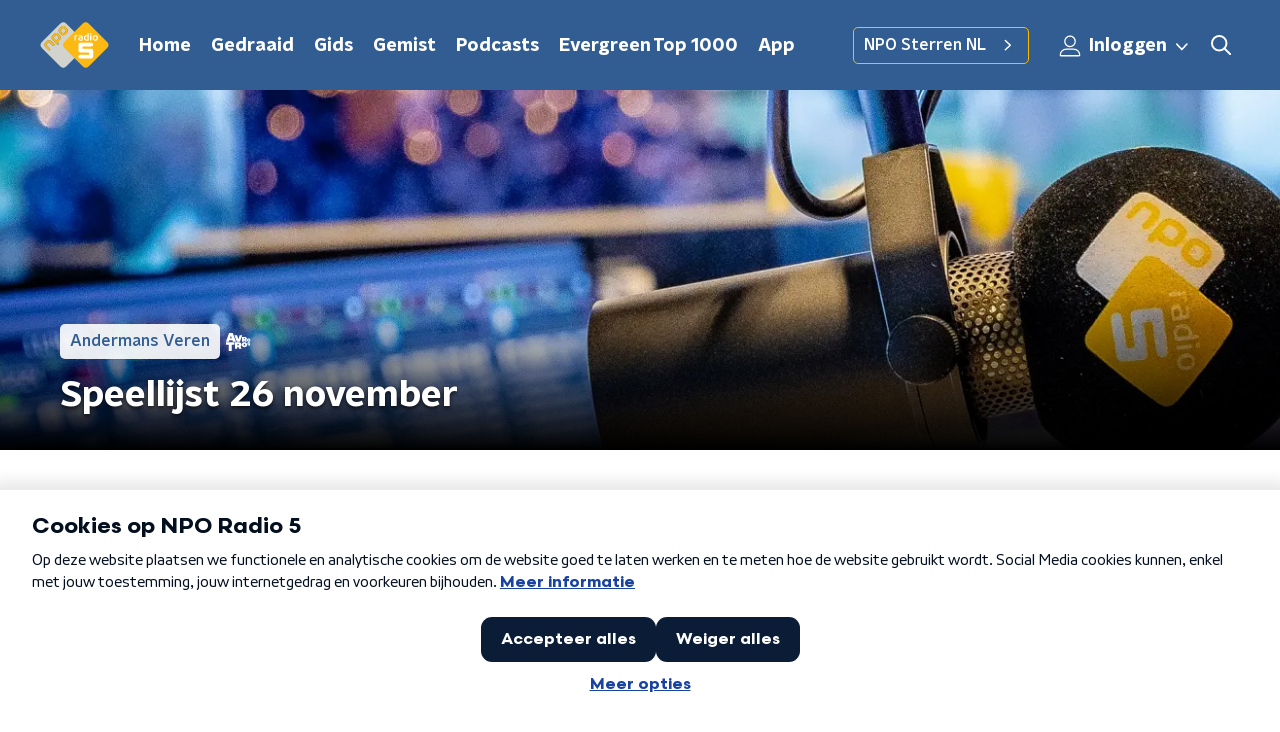

--- FILE ---
content_type: application/javascript
request_url: https://www.nporadio5.nl/_next/static/chunks/1950-876d3659de77fa12.js
body_size: 8098
content:
"use strict";(self.webpackChunk_N_E=self.webpackChunk_N_E||[]).push([[1950],{93261:function(n,t,e){e.d(t,{Z:function(){return j}});var r=e(66383),o=e(92228),i=e(52322),u=e(35505),a=e(23995),c=e(87934),d=function(n){var t=n.color,e=n.size,r=void 0===e?18:e;return(0,i.jsxs)("svg",{height:"".concat(r,"px"),version:"1.1",viewBox:"0 0 28 28",width:"".concat(r,"px"),xmlns:"http://www.w3.org/2000/svg",children:[(0,i.jsx)("title",{children:"LinkedIn"}),(0,i.jsx)("g",{fill:"none",fillRule:"evenodd",stroke:"none",strokeWidth:"1",children:(0,i.jsx)("g",{"data-hover-color":"1",fill:t,transform:"translate(-764.000000, -401.000000)",children:(0,i.jsx)("g",{transform:"translate(578.000000, 401.000000)",children:(0,i.jsx)("g",{transform:"translate(186.000000, 0.000000)",children:(0,i.jsx)("path",{d:"M25.8844444,0 L1.98488889,0 C0.889777778,0 0,0.902222222 0,2.00977778 L0,25.8657778 C0,26.9733333 0.889777778,27.8755556 1.98488889,27.8755556 L25.8844444,27.8755556 C26.9795556,27.8755556 27.8755556,26.9733333 27.8755556,25.8657778 L27.8755556,2.00977778 C27.8755556,0.902222222 26.9795556,0 25.8844444,0 Z M8.42488889,23.8933333 L4.29333333,23.8933333 L4.29333333,10.5902222 L8.43111111,10.5902222 L8.43111111,23.8933333 L8.42488889,23.8933333 Z M6.35911111,8.77333333 C5.03377778,8.77333333 3.96355556,7.69688889 3.96355556,6.37777778 C3.96355556,5.05866667 5.03377778,3.98222222 6.35911111,3.98222222 C7.67822222,3.98222222 8.75466667,5.05866667 8.75466667,6.37777778 C8.75466667,7.70311111 7.68444444,8.77333333 6.35911111,8.77333333 L6.35911111,8.77333333 Z M23.912,23.8933333 L19.7804444,23.8933333 L19.7804444,17.4222222 C19.7804444,15.8791111 19.7493333,13.8942222 17.6337778,13.8942222 C15.4808889,13.8942222 15.1511111,15.5742222 15.1511111,17.3102222 L15.1511111,23.8933333 L11.0195556,23.8933333 L11.0195556,10.5902222 L14.9831111,10.5902222 L14.9831111,12.4071111 L15.0391111,12.4071111 C15.5928889,11.3617778 16.9431111,10.2604444 18.9528889,10.2604444 C23.1342222,10.2604444 23.912,13.0168889 23.912,16.6008889 L23.912,23.8933333 L23.912,23.8933333 Z"})})})})})]})};function l(){var n=(0,o.Z)(["\n  g > g {\n    fill: ",";\n  }\n"]);return l=function(){return n},n}var f=u.ZP.svg.withConfig({componentId:"sc-529b2cf0-0"})(l(),(function(n){return n.fillColor})),s=function(n){var t=n.color,e=n.size,r=void 0===e?19:e;return(0,i.jsxs)(f,{fillColor:t,height:"".concat(r,"px"),preserveAspectRatio:"none",viewBox:"0 0 19 19",width:"".concat(r,"px"),xmlns:"http://www.w3.org/2000/svg",children:[(0,i.jsx)("title",{children:"whatsapp"}),(0,i.jsx)("g",{fill:"none",fillRule:"evenodd",stroke:"none",strokeWidth:"1",children:(0,i.jsx)("g",{fillRule:"nonzero",children:(0,i.jsx)("path",{d:"M16.1542411,2.7609375 C14.3772321,0.9796875 12.0107143,0 9.49575893,0 C4.3046875,0 0.0805803571,4.22410714 0.0805803571,9.41517857 C0.0805803571,11.0734375 0.513169643,12.6935268 1.3359375,14.1227679 L0,19 L4.99174107,17.6895089 C6.36584821,18.4401786 7.91383929,18.8345982 9.49151786,18.8345982 L9.49575893,18.8345982 C14.6825893,18.8345982 19,14.6104911 19,9.41941964 C19,6.90446429 17.93125,4.5421875 16.1542411,2.7609375 Z M9.49575893,17.2484375 C8.08772321,17.2484375 6.709375,16.8709821 5.50915179,16.1584821 L5.225,15.9888393 L2.26473214,16.7649554 L3.05357143,13.8767857 L2.86696429,13.5799107 C2.08236607,12.3330357 1.67098214,10.8953125 1.67098214,9.41517857 C1.67098214,5.10200893 5.18258929,1.59040179 9.5,1.59040179 C11.5908482,1.59040179 13.5544643,2.4046875 15.0303571,3.88482143 C16.50625,5.36495536 17.4138393,7.32857143 17.409613,9.41941964 C17.409613,13.7368304 13.8089286,17.2484375 9.49575893,17.2484375 Z M13.7877232,11.3872768 C13.5544643,11.2685268 12.3966518,10.7002232 12.1803571,10.6238839 C11.9640625,10.5433036 11.8071429,10.5051339 11.6502232,10.7426339 C11.4933036,10.9801339 11.04375,11.5060268 10.9037946,11.6671875 C10.7680804,11.8241071 10.628125,11.8453125 10.3948661,11.7265625 C9.01227679,11.0352679 8.1046875,10.4924107 7.19285714,8.92745536 C6.95111607,8.51183036 7.43459821,8.54151786 7.88415179,7.64241071 C7.96049107,7.48549107 7.92232143,7.34977679 7.86294643,7.23102679 C7.80357143,7.11227679 7.3328125,5.95446429 7.13772321,5.48370536 C6.946875,5.02566964 6.75178571,5.08928571 6.60758929,5.08080357 C6.471875,5.07232143 6.31495536,5.07232143 6.15803571,5.07232143 C6.00111607,5.07232143 5.74665179,5.13169643 5.53035714,5.36495536 C5.3140625,5.60245536 4.70758929,6.17075893 4.70758929,7.32857143 C4.70758929,8.48638393 5.5515625,9.60602679 5.66607143,9.76294643 C5.78482143,9.91986607 7.32433036,12.2948661 9.68660714,13.3169643 C11.1794643,13.9616071 11.7647321,14.0167411 12.5111607,13.9064732 C12.9649554,13.8386161 13.9022321,13.3381696 14.0973214,12.7868304 C14.2924107,12.2354911 14.2924107,11.7647321 14.2330357,11.6671875 C14.1779018,11.5611607 14.0209821,11.5017857 13.7877232,11.3872768 Z"})})})]})},h=e(39575),p=e(68686),g=e(23246);function x(){var n=(0,o.Z)(["\n  display: flex;\n  align-items: center;\n  justify-content: ",";\n\n  svg {\n    padding: 8px;\n  }\n"]);return x=function(){return n},n}function b(){var n=(0,o.Z)(["\n    display: inline-block;\n    padding: 0 10px;\n  "]);return b=function(){return n},n}function v(){var n=(0,o.Z)(["\n  display: none;\n\n  ","\n"]);return v=function(){return n},n}function m(){var n=(0,o.Z)(["\n  display: flex;\n\n  svg path {\n    transition: fill 200ms ease;\n  }\n\n  &:hover svg path {\n    fill: ",";\n  }\n"]);return m=function(){return n},n}var C={facebook:a.Z,instagram:c.Z,linkedin:d,twitter:h.Z,whatsapp:s,X:h.Z,x:h.Z,youtube:p.Z},Z=u.ZP.div.withConfig({componentId:"sc-f66bd562-0"})(x(),(function(n){return n.justifyContent})),k=u.ZP.strong.withConfig({componentId:"sc-f66bd562-1"})(v(),g.wO.M(b())),w=u.ZP.a.withConfig({componentId:"sc-f66bd562-2"})(m(),(function(n){return n.theme.socialIconsHoverFill||n.theme.mainAccentColor})),j=(0,u.Zz)((function(n){var t=n.justifyContent,e=void 0===t?"flex-end":t,o=n.label,u=void 0===o?"":o,a=n.links,c=n.textColor,d=void 0===c?"dark":c,l=n.theme,f=l.socialIconsFill||("light"===d?l.textOnDarkColor:l.textOnLightColor);return(0,i.jsxs)(Z,{justifyContent:e,children:[u&&(0,i.jsx)(k,{children:u}),Object.entries(a).map((function(n){var t=(0,r.Z)(n,2),e=t[0],o=t[1],u=C[e];return(0,i.jsx)(w,{href:o,rel:"noopener noreferrer",target:"_blank",children:(0,i.jsx)(u,{color:f})},e)}))]})}))},14707:function(n,t,e){e.d(t,{Z:function(){return z}});var r=e(92228),o=e(52322),i=e(39097),u=e.n(i),a=e(35505);function c(){var n=(0,r.Z)(["\n  text-decoration: none;\n  font-size: 16px;\n  line-height: 22px;\n  color: ",";\n"]);return c=function(){return n},n}var d=a.ZP.a.withConfig({componentId:"sc-32f81270-0"})(c(),(function(n){return n.theme.textOnLightColor})),l=e(23246),f=e(68365),s=e(93261);function h(){var n=(0,r.Z)(["\n  margin: 15px 0 0;\n  padding-top: 10px;\n  display: flex;\n  border-top: 1px solid\n    ",";\n  justify-content: space-between;\n  align-items: center;\n"]);return h=function(){return n},n}function p(){var n=(0,r.Z)(["\n  word-break: break-all;\n"]);return p=function(){return n},n}function g(){var n=(0,r.Z)(["\n  display: flex;\n"]);return g=function(){return n},n}function x(){var n=(0,r.Z)(["\n  display: flex;\n  min-width: 45px;\n  padding: 4px 0;\n"]);return x=function(){return n},n}function b(){var n=(0,r.Z)(["\n  padding: 4px 0;\n"]);return b=function(){return n},n}function v(){var n=(0,r.Z)(["\n    font-size: 16px;\n  "]);return v=function(){return n},n}function m(){var n=(0,r.Z)(["\n  font-family: ",";\n  font-size: 16px;\n  display: inline-block;\n  margin-right: 10px;\n  color: ",";\n  text-decoration: none;\n  background-image: linear-gradient(currentColor, currentColor);\n  background-position: 0 100%;\n  background-repeat: no-repeat;\n  background-size: 0 2px;\n  transition: background-size cubic-bezier(0, 0.5, 0, 1) 200ms;\n\n  ",";\n\n  @media (hover: hover) {\n    &:hover {\n      text-decoration: none;\n      background-size: 100% 2px;\n    }\n  }\n"]);return m=function(){return n},n}function C(){var n=(0,r.Z)(["\n  display: flex;\n  flex-grow: 1;\n  justify-content: flex-end;\n  align-items: center;\n\n  "," {\n    margin-left: 10px;\n    width: 24px;\n    height: 24px;\n    line-height: 24px;\n    display: flex;\n    justify-content: center;\n    align-items: center;\n  }\n"]);return C=function(){return n},n}var Z=a.ZP.footer.withConfig({componentId:"sc-939944d8-0"})(h(),(function(n){return"dark"===n.appearance?n.theme.textOnLightColor:n.theme.textOnDarkColor})),k=a.ZP.div.withConfig({componentId:"sc-939944d8-1"})(p()),w=a.ZP.div.withConfig({componentId:"sc-939944d8-2"})(g()),j=a.ZP.strong.withConfig({componentId:"sc-939944d8-3"})(x()),L=a.ZP.div.withConfig({componentId:"sc-939944d8-4"})(b()),S=a.ZP.a.withConfig({componentId:"sc-939944d8-5"})(m(),(function(n){return n.theme.textFontFamily}),(function(n){return n.theme.tagTextColor||n.theme.mainAccentColor}),l.wO.L(v())),y=a.ZP.div.withConfig({componentId:"sc-939944d8-6"})(C(),d),z=(0,a.Zz)((function(n){var t=n.tags,e=void 0===t?[]:t,r=n.appearance,i=void 0===r?"dark":r,a=n.shareLinks,c=n.className,d=n.theme;return(0,o.jsxs)(Z,{appearance:i,className:c,children:[(0,o.jsx)(k,{children:e.length>0&&(0,o.jsxs)(w,{children:[(0,o.jsx)(j,{children:"Tags"}),(0,o.jsx)(L,{children:e.map((function(n,t){var e=n.tag,r=n.url;return(0,o.jsx)(u(),{href:(0,f.W)(r),passHref:!0,children:(0,o.jsx)(S,{children:e})},"tag".concat(t))}))})]})}),Boolean(a)&&(0,o.jsx)(y,{children:(0,o.jsx)(s.Z,{links:a,textColor:"dark"===i?"dark":"light",theme:d})})]})}))},82147:function(n,t,e){var r=e(92228),o=e(35505),i=e(23246);function u(){var n=(0,r.Z)(["\n    grid-row: 2;\n    grid-column: 1 / 3;\n  "]);return u=function(){return n},n}function a(){var n=(0,r.Z)(["\n    grid-row: 1;\n    grid-column: 3 / 3;\n  "]);return a=function(){return n},n}function c(){var n=(0,r.Z)(["\n  padding: 15px 0;\n\n  ","\n\n  ","\n"]);return c=function(){return n},n}var d=o.ZP.section.withConfig({componentId:"sc-63d1d590-0"})(c(),i.wO.S(u()),i.wO.M(a()));t.Z=d},26187:function(n,t,e){var r=e(92228),o=e(35505),i=e(23246);function u(){var n=(0,r.Z)(["\n    grid-template-columns: 160px auto;\n  "]);return u=function(){return n},n}function a(){var n=(0,r.Z)(["\n    grid-gap: 30px;\n    grid-template-columns: 160px auto 140px;\n  "]);return a=function(){return n},n}function c(){var n=(0,r.Z)(["\n    grid-template-columns: 1fr 620px 1fr;\n  "]);return c=function(){return n},n}function d(){var n=(0,r.Z)(["\n  display: grid;\n  grid-gap: 15px;\n  grid-template-columns: 100%;\n\n  ","\n\n  ","\n\n  ","\n"]);return d=function(){return n},n}var l=o.ZP.div.withConfig({componentId:"sc-20906417-0"})(d(),i.wO.S(u()),i.wO.M(a()),i.wO.L(c()));t.Z=l},59504:function(n,t,e){var r=e(92228),o=e(52322),i=e(35505),u=e(23246),a=e(66493),c=e(1973);function d(){var n=(0,r.Z)(["\n  h1,\n  h2,\n  h3,\n  h4,\n  h5,\n  h6 {\n    margin: 30px 0 15px;\n\n    @media (min-width: ","px) {\n      margin: 40px 0 15px;\n    }\n  }\n\n  p {\n    font-weight: ",";\n    margin: 0 0 30px;\n\n    @media (min-width: ","px) {\n      margin: 0 0 30px;\n    }\n  }\n\n  a {\n    background-image: linear-gradient(currentColor, currentColor);\n    background-position: 0% 100%;\n    background-repeat: no-repeat;\n    background-size: ",";\n    color: ",";\n    outline-offset: 3px;\n    outline: 2px solid transparent;\n    text-decoration: none;\n    transition: background-size cubic-bezier(0, 0.5, 0, 1) 200ms;\n\n    &:focus-visible {\n      background-size: 100% 2px;\n      outline-color: ",";\n      text-decoration: none;\n    }\n\n    @media (hover: hover) {\n      &:hover {\n        text-decoration: none;\n        background-size: 100% 2px;\n      }\n    }\n  }\n"]);return d=function(){return n},n}var l=i.ZP.div.withConfig({componentId:"sc-883b42c9-0"})(d(),u.J7.S,(function(n){var t=n.appearance,e=n.theme;return"default"===t?e.textFontWeight:e.semiboldFontWeight}),u.J7.S,["kx"].includes(a.o)?"100% 2px":"0% 2px",(function(n){var t=n.theme;return["kx"].includes(a.o)?t.textOnLightColor:t.mainAccentColor}),(function(n){var t=n.theme;return["kx"].includes(a.o)?t.textOnLightColor:t.mainAccentColor}));t.Z=function(n){var t=n.appearance,e=void 0===t?"default":t,r=n.content,i=n.isRichText,u=void 0!==i&&i;return r?(0,o.jsx)(l,{appearance:e,dangerouslySetInnerHTML:{__html:u?r:(0,c.gj)(r)}}):null}},95178:function(n,t,e){var r=e(70865),o=e(26297),i=e(52322),u=e(25237),a=e.n(u),c=a()((function(){return e.e(5860).then(e.bind(e,55860))}),{loadableGenerated:{webpack:function(){return[55860]}},ssr:!0}),d=a()((function(){return e.e(7977).then(e.bind(e,87977))}),{loadableGenerated:{webpack:function(){return[87977]}},ssr:!0}),l=a()((function(){return e.e(7514).then(e.bind(e,97514))}),{loadableGenerated:{webpack:function(){return[97514]}},ssr:!0}),f=a()((function(){return e.e(9444).then(e.bind(e,29444))}),{loadableGenerated:{webpack:function(){return[29444]}},ssr:!0}),s=a()((function(){return e.e(4373).then(e.bind(e,74373))}),{loadableGenerated:{webpack:function(){return[74373]}},ssr:!0}),h=a()((function(){return e.e(2215).then(e.bind(e,32215))}),{loadableGenerated:{webpack:function(){return[32215]}},ssr:!0}),p=a()((function(){return e.e(5290).then(e.bind(e,65290))}),{loadableGenerated:{webpack:function(){return[65290]}},ssr:!0}),g=a()((function(){return e.e(7171).then(e.bind(e,67171))}),{loadableGenerated:{webpack:function(){return[67171]}},ssr:!0}),x=a()((function(){return e.e(6276).then(e.bind(e,76276))}),{loadableGenerated:{webpack:function(){return[76276]}},ssr:!0}),b=a()((function(){return e.e(7805).then(e.bind(e,97805))}),{loadableGenerated:{webpack:function(){return[97805]}},ssr:!0}),v=a()((function(){return e.e(3672).then(e.bind(e,13672))}),{loadableGenerated:{webpack:function(){return[13672]}},ssr:!0}),m=a()((function(){return e.e(8411).then(e.bind(e,78411))}),{loadableGenerated:{webpack:function(){return[78411]}},ssr:!0}),C=a()((function(){return Promise.all([e.e(1108),e.e(3826)]).then(e.bind(e,23826))}),{loadableGenerated:{webpack:function(){return[23826]}},ssr:!0}),Z=a()((function(){return e.e(8813).then(e.bind(e,68813))}),{loadableGenerated:{webpack:function(){return[68813]}},ssr:!1}),k=a()((function(){return Promise.all([e.e(7321),e.e(8795)]).then(e.bind(e,58795))}),{loadableGenerated:{webpack:function(){return[58795]}},ssr:!0}),w=a()((function(){return e.e(1763).then(e.bind(e,91763))}),{loadableGenerated:{webpack:function(){return[91763]}},ssr:!0}),j=a()((function(){return e.e(5219).then(e.bind(e,55219))}),{loadableGenerated:{webpack:function(){return[55219]}},ssr:!0}),L=a()((function(){return e.e(8108).then(e.bind(e,8108))}),{loadableGenerated:{webpack:function(){return[8108]}},ssr:!0}),S=a()((function(){return e.e(9493).then(e.bind(e,9493))}),{loadableGenerated:{webpack:function(){return[9493]}},ssr:!0}),y=a()((function(){return e.e(2283).then(e.bind(e,42283))}),{loadableGenerated:{webpack:function(){return[42283]}},ssr:!0}),z=a()((function(){return e.e(4290).then(e.bind(e,4290))}),{loadableGenerated:{webpack:function(){return[4290]}},ssr:!0}),P=a()((function(){return e.e(3015).then(e.bind(e,93015))}),{loadableGenerated:{webpack:function(){return[93015]}},ssr:!0}),G=a()((function(){return e.e(2538).then(e.bind(e,52538))}),{loadableGenerated:{webpack:function(){return[52538]}},ssr:!0}),M=a()((function(){return Promise.all([e.e(1108),e.e(1701)]).then(e.bind(e,51701))}),{loadableGenerated:{webpack:function(){return[51701]}},ssr:!0}),I=a()((function(){return Promise.all([e.e(1108),e.e(4651)]).then(e.bind(e,14651))}),{loadableGenerated:{webpack:function(){return[14651]}},ssr:!0}),O=a()((function(){return e.e(3038).then(e.bind(e,73038))}),{loadableGenerated:{webpack:function(){return[73038]}},ssr:!0}),F=a()((function(){return Promise.all([e.e(7321),e.e(6066)]).then(e.bind(e,26066))}),{loadableGenerated:{webpack:function(){return[26066]}},ssr:!0}),H=a()((function(){return e.e(6294).then(e.bind(e,76294))}),{loadableGenerated:{webpack:function(){return[76294]}},ssr:!0}),B=a()((function(){return e.e(9267).then(e.bind(e,59267))}),{loadableGenerated:{webpack:function(){return[59267]}},ssr:!0}),A=a()((function(){return e.e(7650).then(e.bind(e,57650))}),{loadableGenerated:{webpack:function(){return[57650]}},ssr:!0}),R=a()((function(){return e.e(2925).then(e.bind(e,2925))}),{loadableGenerated:{webpack:function(){return[2925]}},ssr:!0}),T=function(){return null},N={accordion:function(n){return(0,i.jsx)(c,(0,r.Z)({},n))},articleImage:function(n){return(0,i.jsx)(d,(0,r.Z)({},n))},articleImageCarousel:function(n){return(0,i.jsx)(L,(0,r.Z)({},n))},bodyBingoRound:function(n){return(0,i.jsx)(f,(0,r.Z)({},n))},bodyFrequencies:function(n){return(0,i.jsx)(w,{frequencies:n})},bodyLiveBlog:function(n){return(0,i.jsx)(S,(0,r.Z)({},n))},bodyNewsletterSubscribe:function(n){return(0,i.jsx)(z,(0,r.Z)({},n))},bodyQuote:function(n){var t=n.author,e=n.text;return(0,i.jsx)(B,{author:t,quote:e})},bodyRelatedItems:function(n){return(0,i.jsx)(s,(0,r.Z)({},n))},bodySocial:function(n){return n.code?(0,i.jsx)(h,(0,r.Z)({},n)):(0,i.jsx)(T,{})},bodyText:function(n){var t=n.isExplanation,e=n.text;return(0,i.jsx)(p,{dangerouslySetInnerHTML:{__html:e},isExplanation:t})},broadcast:function(n){return(0,i.jsx)(g,(0,r.Z)({},n))},broadcastFragmentAudio:function(n){return(0,i.jsx)(x,(0,r.Z)({},n))},broadcastFragmentVideo:function(n){return(0,i.jsx)(b,{broadcastFragmentValue:n})},broadcastItem:function(n){return(0,i.jsx)(v,(0,r.Z)({},n))},calendarEvent:function(n){return(0,i.jsx)(m,(0,r.Z)({},n))},classicalConcert:function(n){return(0,i.jsx)(C,{concert:n})},classicalPerformance:function(n){return(0,i.jsx)(M,{track:n})},classicalPlaylist:function(n){return(0,i.jsx)(I,{playlistData:n})},crosswordPuzzle:function(n){return(0,i.jsx)(Z,(0,r.Z)({},n),n.id)},error:function(){return(0,i.jsx)(T,{})},formToolForm:function(n){var t=n.id,e=(0,o.Z)(n,["id"]);return(0,i.jsx)(k,(0,r.Z)({formId:t},e))},giphy:function(n){return(0,i.jsx)(j,(0,r.Z)({},n))},mediaUpload:function(n){return(0,i.jsx)(y,(0,r.Z)({},n))},npoVideo:function(n){return(0,i.jsx)(P,(0,r.Z)({},n))},pdfDownload:function(n){return(0,i.jsx)(G,(0,r.Z)({},n))},podcastEpisode:function(n){return(0,i.jsx)(O,(0,r.Z)({},n))},podcastFeed:function(n){return(0,i.jsx)(l,{podcastFeed:n})},poll:function(n){return(0,i.jsx)(F,(0,r.Z)({},n))},qualifio:function(n){return(0,i.jsx)(H,{html:n})},unknown:function(){return(0,i.jsx)(T,{})},unorderedList:function(n){return(0,i.jsx)(A,{items:n})},videolog:function(n){return(0,i.jsx)(R,(0,r.Z)({},n))}};t.Z=N},68596:function(n,t,e){var r=e(92228),o=e(52322),i=e(35505),u=e(17770),a=e(29752),c=e(11519),d=e(86340),l=e(2998),f=e(23246),s=e(66493);function h(){var n=(0,r.Z)(["\n  display: flex;\n  flex-direction: column;\n  background: ",";\n"]);return h=function(){return n},n}function p(){var n=(0,r.Z)(["\n    background-size: ",";\n  "]);return p=function(){return n},n}function g(){var n=(0,r.Z)(["\n    background-size: ",";\n  "]);return g=function(){return n},n}function x(){var n=(0,r.Z)(["\n    background-size: ",";\n  "]);return x=function(){return n},n}function b(){var n=(0,r.Z)(["\n    border-radius: 0;\n    margin-top: ",";\n    margin-bottom: -1px;\n    padding: ","px 0 ",";\n    ","\n  "]);return b=function(){return n},n}function v(){var n=(0,r.Z)(["\n  z-index: 1;\n  position: relative;\n  margin-left: 0;\n  margin-right: 0;\n  margin-top: ",";\n  margin-bottom: -1px;\n  overflow: hidden;\n  padding: ","\n    0 ",";\n  background: ",";\n  ","\n  ","\n\n  ","\n\n  ","\n\n  ","\n\n  ","\n"]);return v=function(){return n},n}function m(){var n=(0,r.Z)(["\n    height: ","px;\n  "]);return m=function(){return n},n}function C(){var n=(0,r.Z)(["\n    top: -60px;\n    height: ","px;\n  "]);return C=function(){return n},n}function Z(){var n=(0,r.Z)(["\n    top: -90px;\n    height: ","px;\n  "]);return Z=function(){return n},n}function k(){var n=(0,r.Z)(["\n        top: 0;\n        left: -145px;\n      "]);return k=function(){return n},n}function w(){var n=(0,r.Z)(["\n        top: 0;\n        right: -105px;\n      "]);return w=function(){return n},n}function j(){var n=(0,r.Z)(["\n          left: -195px;\n        "]);return j=function(){return n},n}function L(){var n=(0,r.Z)(["\n          right: -160px;\n        "]);return L=function(){return n},n}function S(){var n=(0,r.Z)(["\n      width: ","px;\n      height: ","px;\n\n      ","\n\n      ","\n\n    "]);return S=function(){return n},n}function y(){var n=(0,r.Z)(["\n          left: -200px;\n        "]);return y=function(){return n},n}function z(){var n=(0,r.Z)(["\n          left: auto;\n          right: -170px;\n        "]);return z=function(){return n},n}function P(){var n=(0,r.Z)(["\n      width: ","px;\n      height: ","px;\n\n      ","\n\n      ","\n\n    "]);return P=function(){return n},n}function G(){var n=(0,r.Z)(["\n          left: 50%;\n          margin-left: -","px;\n        "]);return G=function(){return n},n}function M(){var n=(0,r.Z)(["\n          left: 50%;\n          right: auto;\n          margin-left: 365px;\n        "]);return M=function(){return n},n}function I(){var n=(0,r.Z)(["\n      width: ","px;\n      height: ","px;\n\n      ","\n\n      ","\n    "]);return I=function(){return n},n}function O(){var n=(0,r.Z)(["\n  z-index: -1;\n  overflow: hidden;\n  position: absolute;\n  top: -30px;\n  width: 100vw;\n  height: ","px;\n  pointer-events: none;\n  max-width: 100%;\n\n  ","\n\n  ","\n\n  ","\n\n  &:before {\n    content: '';\n    position: absolute;\n    display: block;\n    width: ","px;\n    height: ","px;\n    background: ",";\n    background-size: cover;\n    background-position: left top;\n    margin-left: 0;\n\n    ","\n\n    ","\n\n    ","\n\n    ","\n\n    ","\n  }\n"]);return O=function(){return n},n}var F=i.ZP.div.withConfig({componentId:"sc-8cb50e81-0"})(h(),(function(n){return n.background||n.theme.mainContentBackgroundColor})),H=i.ZP.div.withConfig({componentId:"sc-8cb50e81-1"})(v(),(function(n){return n.startSlantedHeight?"".concat(Math.ceil(.5*n.startSlantedHeight),"px"):0}),(function(n){return n.startSlantedHeight?"".concat(Math.ceil(.5*n.theme.mainContentPaddingTopSlanted),"px"):"".concat(Math.ceil(.5*n.theme.mainContentPaddingTopNoSlant),"px")}),(function(n){return n.endSlantedHeight?"".concat(.5*n.endSlantedHeight+16,"px"):"16px"}),(function(n){return n.background||n.theme.mainContentBackgroundColor}),(function(n){return Boolean(n.backgroundPosition)&&"background-position: ".concat(n.backgroundPosition,";")}),(function(n){return Boolean(n.backgroundFilter)&&"backdrop-filter: ".concat(n.backgroundFilter,";")}),f.wO.XS(p(),(function(n){return n.backgroundSize?n.backgroundSize:"213%"})),f.wO.M(g(),(function(n){return n.backgroundSize?n.backgroundSize:"100%"})),f.wO.XL(x(),(function(n){return n.backgroundSize?n.backgroundSize:"85%"})),f.wO.M(b(),(function(n){return n.startSlantedHeight?"".concat(n.startSlantedHeight,"px"):0}),(function(n){return n.startSlantedHeight?n.theme.mainContentPaddingTopSlanted:n.theme.mainContentPaddingTopNoSlant}),(function(n){return n.endSlantedHeight?"".concat(.5*n.endSlantedHeight+26,"px"):"26px"}),(function(n){return n.backgroundFromM?"background: ".concat(n.backgroundFromM,";"):""}))),B=520,A=i.ZP.div.withConfig({componentId:"sc-8cb50e81-2"})(O(),260,f.wO.S(m(),340),f.wO.M(C(),370),f.wO.L(Z(),B),260,260,(function(n){return n.theme.contentSectionDecorationBackground}),(function(n){return"left"===n.decoration&&(0,i.iv)(k())}),(function(n){return"right"===n.decoration&&(0,i.iv)(w())}),f.wO.S(S(),340,340,(function(n){return"left"===n.decoration&&(0,i.iv)(j())}),(function(n){return"right"===n.decoration&&(0,i.iv)(L())})),f.wO.M(P(),370,370,(function(n){return"left"===n.decoration&&(0,i.iv)(y())}),(function(n){return"right"===n.decoration&&(0,i.iv)(z())})),f.wO.L(I(),B,B,(function(n){return"left"===n.decoration&&(0,i.iv)(G(),905)}),(function(n){return"right"===n.decoration&&(0,i.iv)(M())})));t.Z=(0,l.sN)((0,i.Zz)((function(n){var t=n.children,e=n.className,r=n.id,i=n.isFirst,f=void 0!==i&&i,h=n.isLast,p=void 0!==h&&h,g=n.theme,x=(0,l.t8)().state,b=x.background,v=x.backgroundColor,m=x.backgroundFilter,C=x.backgroundFromM,Z=x.backgroundPosition,k=x.backgroundSize,w=x.decoration,j=x.endSlantedColor,L=x.startSlantedColor,S=x.variant,y=g.mainContentDefaultSlantedHeight,z=g.mainContentDefaultSlantedHeight;return"radio2"===s.o?(0,o.jsx)(d.cV,{background:b,variant:S,children:t}):"radio4"===s.o?(0,o.jsx)(d.O3,{backgroundColor:v,variant:S,children:t}):"radio5"===s.o?(0,o.jsx)(d.Nz,{backgroundColor:v,variant:S,children:t}):(0,o.jsx)(F,{background:b||v,className:e,id:r,children:(0,o.jsxs)(H,{background:b||v,backgroundFilter:m,backgroundFromM:C,backgroundPosition:Z,backgroundSize:k,endSlantedHeight:p?void 0:g.mainContentDefaultSlantedHeight,startSlantedColor:L,startSlantedHeight:f?void 0:g.mainContentDefaultSlantedHeight,children:[!f&&y&&(0,o.jsx)(c.Z,{fillColor:L||v,height:y}),Boolean(w)&&(0,o.jsx)(A,{decoration:w}),(0,o.jsx)(u.Z,{children:t}),!p&&z&&(0,o.jsx)(a.Z,{fillColor:j||v,height:z})]})})})))},24618:function(n,t,e){var r=e(70865),o=e(96670),i=e(26297),u=e(92228),a=e(52322);function c(){var n=(0,u.Z)(["\n  g > g {\n    fill: ",";\n  }\n"]);return c=function(){return n},n}var d=e(35505).ZP.svg.withConfig({componentId:"sc-72df9907-0"})(c(),(function(n){return n.fillColor}));t.Z=function(n){var t=n.color,e=n.size,u=void 0===e?20:e,c=(0,i.Z)(n,["color","size"]);return(0,a.jsxs)(d,(0,o.Z)((0,r.Z)({fillColor:t,height:"".concat(u,"px"),preserveAspectRatio:"none",viewBox:"0 0 14 14",width:"".concat(u,"px"),xmlns:"http://www.w3.org/2000/svg"},c),{children:[(0,a.jsx)("title",{children:"clock"}),(0,a.jsx)("g",{fill:"none",fillRule:"evenodd",stroke:"none",strokeWidth:"1",children:(0,a.jsx)("path",{d:"M7,0 C3.13306452,0 0,3.13306452 0,7 C0,10.8669355 3.13306452,14 7,14 C10.8669355,14 14,10.8669355 14,7 C14,3.13306452 10.8669355,0 7,0 Z M13.0967742,7 C13.0967742,10.3504032 10.3842742,13.0967742 7,13.0967742 C3.64959677,13.0967742 0.903225806,10.3842742 0.903225806,7 C0.903225806,3.64959677 3.61572581,0.903225806 7,0.903225806 C10.3504032,0.903225806 13.0967742,3.61572581 13.0967742,7 Z M8.89395161,9.49233871 L6.60201613,7.82701613 C6.51451613,7.76209677 6.46370968,7.66048387 6.46370968,7.55322581 L6.46370968,3.0483871 C6.46370968,2.86209677 6.61612903,2.70967742 6.80241935,2.70967742 L7.19758065,2.70967742 C7.38387097,2.70967742 7.53629032,2.86209677 7.53629032,3.0483871 L7.53629032,7.17782258 L9.52620968,8.62580645 C9.67862903,8.7358871 9.70967742,8.94758065 9.59959677,9.1 L9.36814516,9.41895161 C9.25806452,9.56854839 9.04637097,9.60241935 8.89395161,9.49233871 L8.89395161,9.49233871 Z",fill:"#000000",fillRule:"nonzero"})})]}))}},23995:function(n,t,e){var r=e(92228),o=e(52322);function i(){var n=(0,r.Z)(["\n  g > g {\n    fill: ",";\n  }\n\n  ","\n"]);return i=function(){return n},n}var u=e(35505).ZP.svg.withConfig({componentId:"sc-6b03b9a5-0"})(i(),(function(n){return n.fillColor}),(function(n){return n.hoverColor&&"\n    &:hover g > g {\n      fill: ".concat(n.hoverColor,";\n    }\n  ")}));t.Z=function(n){var t=n.color,e=void 0===t?"#fff":t,r=n.hoverColor,i=void 0===r?null:r;return(0,o.jsxs)(u,{fillColor:e,height:"18px",hoverColor:i,preserveAspectRatio:"none",viewBox:"0 0 10 18",width:"10px",xmlns:"http://www.w3.org/2000/svg",children:[(0,o.jsx)("title",{children:"facebookF"}),(0,o.jsx)("g",{fill:"none",fillRule:"evenodd",stroke:"none",strokeWidth:"1",children:(0,o.jsx)("g",{fillRule:"nonzero",children:(0,o.jsx)("path",{d:"M9.04007812,10.125 L9.54,6.86742187 L6.41425781,6.86742187 L6.41425781,4.75347656 C6.41425781,3.86226563 6.85089844,2.99355469 8.25082031,2.99355469 L9.67183594,2.99355469 L9.67183594,0.220078125 C9.67183594,0.220078125 8.38230469,0 7.149375,0 C4.57523437,0 2.89265625,1.56023438 2.89265625,4.3846875 L2.89265625,6.86742187 L0.0312890625,6.86742187 L0.0312890625,10.125 L2.89265625,10.125 L2.89265625,18 L6.41425781,18 L6.41425781,10.125 L9.04007812,10.125 Z","data-fill-color":"1"})})})]})}},45897:function(n,t,e){e.d(t,{$:function(){return r}});var r=function(n){var t;if(!n||(null===(t=n.querySelector)||void 0===t?void 0:t.call(n,"#PUZZLE")))return"";var e,r,o,i=n.querySelectorAll("h1, h2, h3, h4, h5, p, li, td, th"),u=Array.from(i).map((function(n){return null!==(r=null!==(e=n.innerText)&&void 0!==e?e:n.textContent)&&void 0!==r?r:""})).join(" ").trim(),a=u?(null!==(o=u.match(/\S+/g))&&void 0!==o?o:[]).length:0,c=a/200*60,d=8*n.querySelectorAll('[data-content-type="article-embed"]').length+4*n.querySelectorAll("img").length,l=4.4*Math.floor(a/100),f=Math.ceil(c+d+l);if(0===f)return"";if(f<90)return"1 minuut";if(f>=3600)return"Meer dan een uur";var s=Math.ceil(f/60);return 60===s?"1 uur":"".concat(s," ").concat(1===s?"minuut":"minuten")}},19713:function(n,t,e){e.d(t,{C:function(){return r},F:function(){return o}});var r=function(n){switch(n){case"primaryColor":return"mainAccent";case"secondaryColor":return"secondaryAccent";default:return"default"}},o=function(n,t){var e;return null===(e=n.articleCategoryColors)||void 0===e?void 0:e[t]}},68365:function(n,t,e){e.d(t,{W:function(){return i}});var r=e(70865),o=e(66383),i=function(n){var t=arguments.length>1&&void 0!==arguments[1]?arguments[1]:1,e=n.split("?"),i=e[1]||"",u=i.split("&").reduce((function(n,t){var e=(0,o.Z)(t.split("="),2),r=e[0],i=e[1];return Boolean(r)&&Boolean(i)&&"page"!==r&&(n[r]=i),n}),{});return{pathname:e[0],query:(0,r.Z)({},u,t>1?{page:t}:{})}}}}]);

--- FILE ---
content_type: application/x-javascript
request_url: https://adcdn.ster.nl/script/nporadio5.desktoptablet.overig.min.js
body_size: 1205
content:
(function () {    
    var headerdiv = document.getElementById('sterHeaderContainer');
    if (headerdiv) {
        headerdiv.parentNode.removeChild(headerdiv);
    }
    var sterContainer = document.createElement("div")
    sterContainer.id = "sterContainer";
    sterContainer.style.width = "fit-content"
    sterContainer.style.height = "auto";

    if (typeof ootag !== 'undefined' && ootag && ootag.undefineAllSlots) {
        ootag.undefineAllSlots();
    }
    else {
        var ootagScript = document.createElement("script");
        ootagScript.src = "https://cdn.optoutadvertising.com/script/ootag.v2.min.js";
        sterContainer.appendChild(ootagScript);
    }
    var adSlotId = "_npo_radio5_overig1_";
    var altDivId = false;

    function GetViewPort() { try { return Math.max(document.documentElement.clientWidth || 0, window.innerWidth || 0) } catch (e) { return 1800; } }
    divId = 'adid_nporadio5_desktoptabletoverig'; if (altDivId) { var viewport = GetViewPort(); if (viewport < 760) { divId = 'adid_nporadio5_desktoptabletoverig'; } else if (viewport < 1200) { divId = 'adid_nporadio5_desktoptabletoverig'; } }
    var omroepdiv = document.getElementById(divId);
    omroepdiv.style.width = "fit-content";
    omroepdiv.style.height = "auto";
    omroepdiv.style.visibility = "visible";
    omroepdiv.style.display = "block";

    var adDiv = document.createElement("div");
    adDiv.id = "sterAdSub";
    adDiv.style.width = "fit-content";
    adDiv.style.height = "auto";
    sterContainer.appendChild(adDiv);

    var scriptInline = document.createElement("script")
    scriptInline.text = ' var ootag = ootag || {}; ootag.queue = ootag.queue || [];ootag.queue.push(function () { ootag.initializeOo({ publisher:1,noLogging:1,alwaysNoConsent:1, noRequestsOnPageLoad:1 });}); \
ootag.queue.push(function () {ootag.defineSlot({adSlot: "'+ adSlotId + '",targetId: "sterAdSub", \
emptyCallback: function() { \
try { var adslotparam = "?sl=" + "_npo_radio5_overig1_"; var urlparam = "&url=" + encodeURIComponent(window.location.href.toLowerCase().split("?")[0]); var xst = new XMLHttpRequest(); xst.open("POST", "https://sterdisplayhub.azurewebsites.net/lg" + adslotparam + urlparam  + "&filled=false", true); xst.send(); } catch (e) { } \
},  \
filledCallback: function() { \
} \
} ); ootag.makeRequests(true); });';
    sterContainer.appendChild(scriptInline);
    omroepdiv.appendChild(sterContainer);
}());